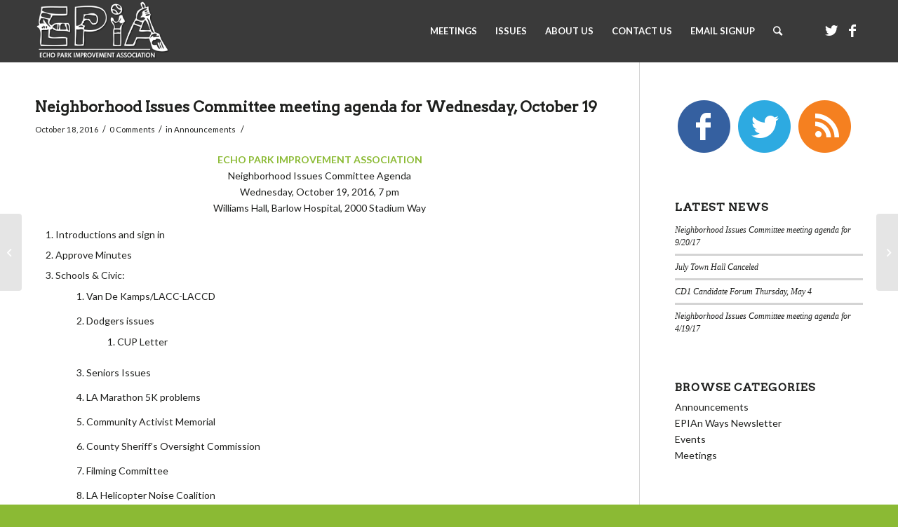

--- FILE ---
content_type: text/html; charset=UTF-8
request_url: https://epia-echopark.org/2016/10/neighborhood-issues-committee-meeting-agenda-for-wednesday-october-19/
body_size: 14360
content:
<!DOCTYPE html>
<html lang="en-US" class="html_stretched responsive av-preloader-disabled av-default-lightbox  html_header_top html_logo_left html_main_nav_header html_menu_right html_slim html_header_sticky_disabled html_header_shrinking_disabled html_mobile_menu_phone html_header_searchicon html_content_align_center html_header_unstick_top_disabled html_header_stretch_disabled html_av-overlay-side html_av-overlay-side-classic html_av-submenu-noclone html_entry_id_1437 av-cookies-no-cookie-consent av-no-preview html_text_menu_active ">
<head>
<meta charset="UTF-8" />


<!-- mobile setting -->
<meta name="viewport" content="width=device-width, initial-scale=1">

<!-- Scripts/CSS and wp_head hook -->
<meta name='robots' content='index, follow, max-image-preview:large, max-snippet:-1, max-video-preview:-1' />
	<style>img:is([sizes="auto" i], [sizes^="auto," i]) { contain-intrinsic-size: 3000px 1500px }</style>
	
	<!-- This site is optimized with the Yoast SEO plugin v26.4 - https://yoast.com/wordpress/plugins/seo/ -->
	<title>Neighborhood Issues Committee meeting agenda for Wednesday, October 19 - EPIA</title>
	<meta name="description" content="The Echo Park Improvement Association is a grassroots organization focused on improving the quality of life in Echo Park through collaboration, forums and activism." />
	<link rel="canonical" href="https://epia-echopark.org/2016/10/neighborhood-issues-committee-meeting-agenda-for-wednesday-october-19/" />
	<meta property="og:locale" content="en_US" />
	<meta property="og:type" content="article" />
	<meta property="og:title" content="Neighborhood Issues Committee meeting agenda for Wednesday, October 19 - EPIA" />
	<meta property="og:description" content="The Echo Park Improvement Association is a grassroots organization focused on improving the quality of life in Echo Park through collaboration, forums and activism." />
	<meta property="og:url" content="https://epia-echopark.org/2016/10/neighborhood-issues-committee-meeting-agenda-for-wednesday-october-19/" />
	<meta property="og:site_name" content="EPIA" />
	<meta property="article:published_time" content="2016-10-18T21:02:33+00:00" />
	<meta name="author" content="admin" />
	<meta name="twitter:card" content="summary_large_image" />
	<meta name="twitter:label1" content="Written by" />
	<meta name="twitter:data1" content="admin" />
	<meta name="twitter:label2" content="Est. reading time" />
	<meta name="twitter:data2" content="1 minute" />
	<script type="application/ld+json" class="yoast-schema-graph">{"@context":"https://schema.org","@graph":[{"@type":"WebPage","@id":"https://epia-echopark.org/2016/10/neighborhood-issues-committee-meeting-agenda-for-wednesday-october-19/","url":"https://epia-echopark.org/2016/10/neighborhood-issues-committee-meeting-agenda-for-wednesday-october-19/","name":"Neighborhood Issues Committee meeting agenda for Wednesday, October 19 - EPIA","isPartOf":{"@id":"https://epia-echopark.org/#website"},"datePublished":"2016-10-18T21:02:33+00:00","author":{"@id":"https://epia-echopark.org/#/schema/person/3d39a4866daeaf8def75b7b0b543bb4a"},"description":"The Echo Park Improvement Association is a grassroots organization focused on improving the quality of life in Echo Park through collaboration, forums and activism.","breadcrumb":{"@id":"https://epia-echopark.org/2016/10/neighborhood-issues-committee-meeting-agenda-for-wednesday-october-19/#breadcrumb"},"inLanguage":"en-US","potentialAction":[{"@type":"ReadAction","target":["https://epia-echopark.org/2016/10/neighborhood-issues-committee-meeting-agenda-for-wednesday-october-19/"]}]},{"@type":"BreadcrumbList","@id":"https://epia-echopark.org/2016/10/neighborhood-issues-committee-meeting-agenda-for-wednesday-october-19/#breadcrumb","itemListElement":[{"@type":"ListItem","position":1,"name":"Home","item":"https://epia-echopark.org/"},{"@type":"ListItem","position":2,"name":"Neighborhood Issues Committee meeting agenda for Wednesday, October 19"}]},{"@type":"WebSite","@id":"https://epia-echopark.org/#website","url":"https://epia-echopark.org/","name":"EPIA","description":"Echo Park Improvement Association","potentialAction":[{"@type":"SearchAction","target":{"@type":"EntryPoint","urlTemplate":"https://epia-echopark.org/?s={search_term_string}"},"query-input":{"@type":"PropertyValueSpecification","valueRequired":true,"valueName":"search_term_string"}}],"inLanguage":"en-US"},{"@type":"Person","@id":"https://epia-echopark.org/#/schema/person/3d39a4866daeaf8def75b7b0b543bb4a","name":"admin","url":"https://epia-echopark.org/author/admin/"}]}</script>
	<!-- / Yoast SEO plugin. -->


<link rel="alternate" type="application/rss+xml" title="EPIA &raquo; Feed" href="https://epia-echopark.org/feed/" />
<link rel="alternate" type="application/rss+xml" title="EPIA &raquo; Comments Feed" href="https://epia-echopark.org/comments/feed/" />
<link rel="alternate" type="application/rss+xml" title="EPIA &raquo; Neighborhood Issues Committee meeting agenda for Wednesday, October 19 Comments Feed" href="https://epia-echopark.org/2016/10/neighborhood-issues-committee-meeting-agenda-for-wednesday-october-19/feed/" />

<!-- google webfont font replacement -->

			<script type='text/javascript'>

				(function() {
					
					/*	check if webfonts are disabled by user setting via cookie - or user must opt in.	*/
					var html = document.getElementsByTagName('html')[0];
					var cookie_check = html.className.indexOf('av-cookies-needs-opt-in') >= 0 || html.className.indexOf('av-cookies-can-opt-out') >= 0;
					var allow_continue = true;
					var silent_accept_cookie = html.className.indexOf('av-cookies-user-silent-accept') >= 0;

					if( cookie_check && ! silent_accept_cookie )
					{
						if( ! document.cookie.match(/aviaCookieConsent/) || html.className.indexOf('av-cookies-session-refused') >= 0 )
						{
							allow_continue = false;
						}
						else
						{
							if( ! document.cookie.match(/aviaPrivacyRefuseCookiesHideBar/) )
							{
								allow_continue = false;
							}
							else if( ! document.cookie.match(/aviaPrivacyEssentialCookiesEnabled/) )
							{
								allow_continue = false;
							}
							else if( document.cookie.match(/aviaPrivacyGoogleWebfontsDisabled/) )
							{
								allow_continue = false;
							}
						}
					}
					
					if( allow_continue )
					{
						var f = document.createElement('link');
					
						f.type 	= 'text/css';
						f.rel 	= 'stylesheet';
						f.href 	= '//fonts.googleapis.com/css?family=Arvo%7CLato:300,400,700';
						f.id 	= 'avia-google-webfont';

						document.getElementsByTagName('head')[0].appendChild(f);
					}
				})();
			
			</script>
			<script type="text/javascript">
/* <![CDATA[ */
window._wpemojiSettings = {"baseUrl":"https:\/\/s.w.org\/images\/core\/emoji\/16.0.1\/72x72\/","ext":".png","svgUrl":"https:\/\/s.w.org\/images\/core\/emoji\/16.0.1\/svg\/","svgExt":".svg","source":{"concatemoji":"https:\/\/epia-echopark.org\/wp-includes\/js\/wp-emoji-release.min.js?ver=6.8.3"}};
/*! This file is auto-generated */
!function(s,n){var o,i,e;function c(e){try{var t={supportTests:e,timestamp:(new Date).valueOf()};sessionStorage.setItem(o,JSON.stringify(t))}catch(e){}}function p(e,t,n){e.clearRect(0,0,e.canvas.width,e.canvas.height),e.fillText(t,0,0);var t=new Uint32Array(e.getImageData(0,0,e.canvas.width,e.canvas.height).data),a=(e.clearRect(0,0,e.canvas.width,e.canvas.height),e.fillText(n,0,0),new Uint32Array(e.getImageData(0,0,e.canvas.width,e.canvas.height).data));return t.every(function(e,t){return e===a[t]})}function u(e,t){e.clearRect(0,0,e.canvas.width,e.canvas.height),e.fillText(t,0,0);for(var n=e.getImageData(16,16,1,1),a=0;a<n.data.length;a++)if(0!==n.data[a])return!1;return!0}function f(e,t,n,a){switch(t){case"flag":return n(e,"\ud83c\udff3\ufe0f\u200d\u26a7\ufe0f","\ud83c\udff3\ufe0f\u200b\u26a7\ufe0f")?!1:!n(e,"\ud83c\udde8\ud83c\uddf6","\ud83c\udde8\u200b\ud83c\uddf6")&&!n(e,"\ud83c\udff4\udb40\udc67\udb40\udc62\udb40\udc65\udb40\udc6e\udb40\udc67\udb40\udc7f","\ud83c\udff4\u200b\udb40\udc67\u200b\udb40\udc62\u200b\udb40\udc65\u200b\udb40\udc6e\u200b\udb40\udc67\u200b\udb40\udc7f");case"emoji":return!a(e,"\ud83e\udedf")}return!1}function g(e,t,n,a){var r="undefined"!=typeof WorkerGlobalScope&&self instanceof WorkerGlobalScope?new OffscreenCanvas(300,150):s.createElement("canvas"),o=r.getContext("2d",{willReadFrequently:!0}),i=(o.textBaseline="top",o.font="600 32px Arial",{});return e.forEach(function(e){i[e]=t(o,e,n,a)}),i}function t(e){var t=s.createElement("script");t.src=e,t.defer=!0,s.head.appendChild(t)}"undefined"!=typeof Promise&&(o="wpEmojiSettingsSupports",i=["flag","emoji"],n.supports={everything:!0,everythingExceptFlag:!0},e=new Promise(function(e){s.addEventListener("DOMContentLoaded",e,{once:!0})}),new Promise(function(t){var n=function(){try{var e=JSON.parse(sessionStorage.getItem(o));if("object"==typeof e&&"number"==typeof e.timestamp&&(new Date).valueOf()<e.timestamp+604800&&"object"==typeof e.supportTests)return e.supportTests}catch(e){}return null}();if(!n){if("undefined"!=typeof Worker&&"undefined"!=typeof OffscreenCanvas&&"undefined"!=typeof URL&&URL.createObjectURL&&"undefined"!=typeof Blob)try{var e="postMessage("+g.toString()+"("+[JSON.stringify(i),f.toString(),p.toString(),u.toString()].join(",")+"));",a=new Blob([e],{type:"text/javascript"}),r=new Worker(URL.createObjectURL(a),{name:"wpTestEmojiSupports"});return void(r.onmessage=function(e){c(n=e.data),r.terminate(),t(n)})}catch(e){}c(n=g(i,f,p,u))}t(n)}).then(function(e){for(var t in e)n.supports[t]=e[t],n.supports.everything=n.supports.everything&&n.supports[t],"flag"!==t&&(n.supports.everythingExceptFlag=n.supports.everythingExceptFlag&&n.supports[t]);n.supports.everythingExceptFlag=n.supports.everythingExceptFlag&&!n.supports.flag,n.DOMReady=!1,n.readyCallback=function(){n.DOMReady=!0}}).then(function(){return e}).then(function(){var e;n.supports.everything||(n.readyCallback(),(e=n.source||{}).concatemoji?t(e.concatemoji):e.wpemoji&&e.twemoji&&(t(e.twemoji),t(e.wpemoji)))}))}((window,document),window._wpemojiSettings);
/* ]]> */
</script>
<style id='wp-emoji-styles-inline-css' type='text/css'>

	img.wp-smiley, img.emoji {
		display: inline !important;
		border: none !important;
		box-shadow: none !important;
		height: 1em !important;
		width: 1em !important;
		margin: 0 0.07em !important;
		vertical-align: -0.1em !important;
		background: none !important;
		padding: 0 !important;
	}
</style>
<link rel='stylesheet' id='wp-block-library-css' href='https://epia-echopark.org/wp-includes/css/dist/block-library/style.min.css?ver=6.8.3' type='text/css' media='all' />
<style id='classic-theme-styles-inline-css' type='text/css'>
/*! This file is auto-generated */
.wp-block-button__link{color:#fff;background-color:#32373c;border-radius:9999px;box-shadow:none;text-decoration:none;padding:calc(.667em + 2px) calc(1.333em + 2px);font-size:1.125em}.wp-block-file__button{background:#32373c;color:#fff;text-decoration:none}
</style>
<style id='global-styles-inline-css' type='text/css'>
:root{--wp--preset--aspect-ratio--square: 1;--wp--preset--aspect-ratio--4-3: 4/3;--wp--preset--aspect-ratio--3-4: 3/4;--wp--preset--aspect-ratio--3-2: 3/2;--wp--preset--aspect-ratio--2-3: 2/3;--wp--preset--aspect-ratio--16-9: 16/9;--wp--preset--aspect-ratio--9-16: 9/16;--wp--preset--color--black: #000000;--wp--preset--color--cyan-bluish-gray: #abb8c3;--wp--preset--color--white: #ffffff;--wp--preset--color--pale-pink: #f78da7;--wp--preset--color--vivid-red: #cf2e2e;--wp--preset--color--luminous-vivid-orange: #ff6900;--wp--preset--color--luminous-vivid-amber: #fcb900;--wp--preset--color--light-green-cyan: #7bdcb5;--wp--preset--color--vivid-green-cyan: #00d084;--wp--preset--color--pale-cyan-blue: #8ed1fc;--wp--preset--color--vivid-cyan-blue: #0693e3;--wp--preset--color--vivid-purple: #9b51e0;--wp--preset--gradient--vivid-cyan-blue-to-vivid-purple: linear-gradient(135deg,rgba(6,147,227,1) 0%,rgb(155,81,224) 100%);--wp--preset--gradient--light-green-cyan-to-vivid-green-cyan: linear-gradient(135deg,rgb(122,220,180) 0%,rgb(0,208,130) 100%);--wp--preset--gradient--luminous-vivid-amber-to-luminous-vivid-orange: linear-gradient(135deg,rgba(252,185,0,1) 0%,rgba(255,105,0,1) 100%);--wp--preset--gradient--luminous-vivid-orange-to-vivid-red: linear-gradient(135deg,rgba(255,105,0,1) 0%,rgb(207,46,46) 100%);--wp--preset--gradient--very-light-gray-to-cyan-bluish-gray: linear-gradient(135deg,rgb(238,238,238) 0%,rgb(169,184,195) 100%);--wp--preset--gradient--cool-to-warm-spectrum: linear-gradient(135deg,rgb(74,234,220) 0%,rgb(151,120,209) 20%,rgb(207,42,186) 40%,rgb(238,44,130) 60%,rgb(251,105,98) 80%,rgb(254,248,76) 100%);--wp--preset--gradient--blush-light-purple: linear-gradient(135deg,rgb(255,206,236) 0%,rgb(152,150,240) 100%);--wp--preset--gradient--blush-bordeaux: linear-gradient(135deg,rgb(254,205,165) 0%,rgb(254,45,45) 50%,rgb(107,0,62) 100%);--wp--preset--gradient--luminous-dusk: linear-gradient(135deg,rgb(255,203,112) 0%,rgb(199,81,192) 50%,rgb(65,88,208) 100%);--wp--preset--gradient--pale-ocean: linear-gradient(135deg,rgb(255,245,203) 0%,rgb(182,227,212) 50%,rgb(51,167,181) 100%);--wp--preset--gradient--electric-grass: linear-gradient(135deg,rgb(202,248,128) 0%,rgb(113,206,126) 100%);--wp--preset--gradient--midnight: linear-gradient(135deg,rgb(2,3,129) 0%,rgb(40,116,252) 100%);--wp--preset--font-size--small: 13px;--wp--preset--font-size--medium: 20px;--wp--preset--font-size--large: 36px;--wp--preset--font-size--x-large: 42px;--wp--preset--spacing--20: 0.44rem;--wp--preset--spacing--30: 0.67rem;--wp--preset--spacing--40: 1rem;--wp--preset--spacing--50: 1.5rem;--wp--preset--spacing--60: 2.25rem;--wp--preset--spacing--70: 3.38rem;--wp--preset--spacing--80: 5.06rem;--wp--preset--shadow--natural: 6px 6px 9px rgba(0, 0, 0, 0.2);--wp--preset--shadow--deep: 12px 12px 50px rgba(0, 0, 0, 0.4);--wp--preset--shadow--sharp: 6px 6px 0px rgba(0, 0, 0, 0.2);--wp--preset--shadow--outlined: 6px 6px 0px -3px rgba(255, 255, 255, 1), 6px 6px rgba(0, 0, 0, 1);--wp--preset--shadow--crisp: 6px 6px 0px rgba(0, 0, 0, 1);}:where(.is-layout-flex){gap: 0.5em;}:where(.is-layout-grid){gap: 0.5em;}body .is-layout-flex{display: flex;}.is-layout-flex{flex-wrap: wrap;align-items: center;}.is-layout-flex > :is(*, div){margin: 0;}body .is-layout-grid{display: grid;}.is-layout-grid > :is(*, div){margin: 0;}:where(.wp-block-columns.is-layout-flex){gap: 2em;}:where(.wp-block-columns.is-layout-grid){gap: 2em;}:where(.wp-block-post-template.is-layout-flex){gap: 1.25em;}:where(.wp-block-post-template.is-layout-grid){gap: 1.25em;}.has-black-color{color: var(--wp--preset--color--black) !important;}.has-cyan-bluish-gray-color{color: var(--wp--preset--color--cyan-bluish-gray) !important;}.has-white-color{color: var(--wp--preset--color--white) !important;}.has-pale-pink-color{color: var(--wp--preset--color--pale-pink) !important;}.has-vivid-red-color{color: var(--wp--preset--color--vivid-red) !important;}.has-luminous-vivid-orange-color{color: var(--wp--preset--color--luminous-vivid-orange) !important;}.has-luminous-vivid-amber-color{color: var(--wp--preset--color--luminous-vivid-amber) !important;}.has-light-green-cyan-color{color: var(--wp--preset--color--light-green-cyan) !important;}.has-vivid-green-cyan-color{color: var(--wp--preset--color--vivid-green-cyan) !important;}.has-pale-cyan-blue-color{color: var(--wp--preset--color--pale-cyan-blue) !important;}.has-vivid-cyan-blue-color{color: var(--wp--preset--color--vivid-cyan-blue) !important;}.has-vivid-purple-color{color: var(--wp--preset--color--vivid-purple) !important;}.has-black-background-color{background-color: var(--wp--preset--color--black) !important;}.has-cyan-bluish-gray-background-color{background-color: var(--wp--preset--color--cyan-bluish-gray) !important;}.has-white-background-color{background-color: var(--wp--preset--color--white) !important;}.has-pale-pink-background-color{background-color: var(--wp--preset--color--pale-pink) !important;}.has-vivid-red-background-color{background-color: var(--wp--preset--color--vivid-red) !important;}.has-luminous-vivid-orange-background-color{background-color: var(--wp--preset--color--luminous-vivid-orange) !important;}.has-luminous-vivid-amber-background-color{background-color: var(--wp--preset--color--luminous-vivid-amber) !important;}.has-light-green-cyan-background-color{background-color: var(--wp--preset--color--light-green-cyan) !important;}.has-vivid-green-cyan-background-color{background-color: var(--wp--preset--color--vivid-green-cyan) !important;}.has-pale-cyan-blue-background-color{background-color: var(--wp--preset--color--pale-cyan-blue) !important;}.has-vivid-cyan-blue-background-color{background-color: var(--wp--preset--color--vivid-cyan-blue) !important;}.has-vivid-purple-background-color{background-color: var(--wp--preset--color--vivid-purple) !important;}.has-black-border-color{border-color: var(--wp--preset--color--black) !important;}.has-cyan-bluish-gray-border-color{border-color: var(--wp--preset--color--cyan-bluish-gray) !important;}.has-white-border-color{border-color: var(--wp--preset--color--white) !important;}.has-pale-pink-border-color{border-color: var(--wp--preset--color--pale-pink) !important;}.has-vivid-red-border-color{border-color: var(--wp--preset--color--vivid-red) !important;}.has-luminous-vivid-orange-border-color{border-color: var(--wp--preset--color--luminous-vivid-orange) !important;}.has-luminous-vivid-amber-border-color{border-color: var(--wp--preset--color--luminous-vivid-amber) !important;}.has-light-green-cyan-border-color{border-color: var(--wp--preset--color--light-green-cyan) !important;}.has-vivid-green-cyan-border-color{border-color: var(--wp--preset--color--vivid-green-cyan) !important;}.has-pale-cyan-blue-border-color{border-color: var(--wp--preset--color--pale-cyan-blue) !important;}.has-vivid-cyan-blue-border-color{border-color: var(--wp--preset--color--vivid-cyan-blue) !important;}.has-vivid-purple-border-color{border-color: var(--wp--preset--color--vivid-purple) !important;}.has-vivid-cyan-blue-to-vivid-purple-gradient-background{background: var(--wp--preset--gradient--vivid-cyan-blue-to-vivid-purple) !important;}.has-light-green-cyan-to-vivid-green-cyan-gradient-background{background: var(--wp--preset--gradient--light-green-cyan-to-vivid-green-cyan) !important;}.has-luminous-vivid-amber-to-luminous-vivid-orange-gradient-background{background: var(--wp--preset--gradient--luminous-vivid-amber-to-luminous-vivid-orange) !important;}.has-luminous-vivid-orange-to-vivid-red-gradient-background{background: var(--wp--preset--gradient--luminous-vivid-orange-to-vivid-red) !important;}.has-very-light-gray-to-cyan-bluish-gray-gradient-background{background: var(--wp--preset--gradient--very-light-gray-to-cyan-bluish-gray) !important;}.has-cool-to-warm-spectrum-gradient-background{background: var(--wp--preset--gradient--cool-to-warm-spectrum) !important;}.has-blush-light-purple-gradient-background{background: var(--wp--preset--gradient--blush-light-purple) !important;}.has-blush-bordeaux-gradient-background{background: var(--wp--preset--gradient--blush-bordeaux) !important;}.has-luminous-dusk-gradient-background{background: var(--wp--preset--gradient--luminous-dusk) !important;}.has-pale-ocean-gradient-background{background: var(--wp--preset--gradient--pale-ocean) !important;}.has-electric-grass-gradient-background{background: var(--wp--preset--gradient--electric-grass) !important;}.has-midnight-gradient-background{background: var(--wp--preset--gradient--midnight) !important;}.has-small-font-size{font-size: var(--wp--preset--font-size--small) !important;}.has-medium-font-size{font-size: var(--wp--preset--font-size--medium) !important;}.has-large-font-size{font-size: var(--wp--preset--font-size--large) !important;}.has-x-large-font-size{font-size: var(--wp--preset--font-size--x-large) !important;}
:where(.wp-block-post-template.is-layout-flex){gap: 1.25em;}:where(.wp-block-post-template.is-layout-grid){gap: 1.25em;}
:where(.wp-block-columns.is-layout-flex){gap: 2em;}:where(.wp-block-columns.is-layout-grid){gap: 2em;}
:root :where(.wp-block-pullquote){font-size: 1.5em;line-height: 1.6;}
</style>
<link rel='stylesheet' id='avia-merged-styles-css' href='https://epia-echopark.org/wp-content/uploads/dynamic_avia/avia-merged-styles-bc9f5eeef5cbd61cc8c93765b9678fbe---5f894c847e483.css' type='text/css' media='all' />
<script type="text/javascript" src="https://epia-echopark.org/wp-includes/js/jquery/jquery.min.js?ver=3.7.1" id="jquery-core-js"></script>
<script type="text/javascript" src="https://epia-echopark.org/wp-includes/js/jquery/jquery-migrate.min.js?ver=3.4.1" id="jquery-migrate-js"></script>
<link rel="https://api.w.org/" href="https://epia-echopark.org/wp-json/" /><link rel="alternate" title="JSON" type="application/json" href="https://epia-echopark.org/wp-json/wp/v2/posts/1437" /><link rel="EditURI" type="application/rsd+xml" title="RSD" href="https://epia-echopark.org/xmlrpc.php?rsd" />
<meta name="generator" content="WordPress 6.8.3" />
<link rel='shortlink' href='https://epia-echopark.org/?p=1437' />
<link rel="alternate" title="oEmbed (JSON)" type="application/json+oembed" href="https://epia-echopark.org/wp-json/oembed/1.0/embed?url=https%3A%2F%2Fepia-echopark.org%2F2016%2F10%2Fneighborhood-issues-committee-meeting-agenda-for-wednesday-october-19%2F" />
<link rel="alternate" title="oEmbed (XML)" type="text/xml+oembed" href="https://epia-echopark.org/wp-json/oembed/1.0/embed?url=https%3A%2F%2Fepia-echopark.org%2F2016%2F10%2Fneighborhood-issues-committee-meeting-agenda-for-wednesday-october-19%2F&#038;format=xml" />
<link rel="profile" href="http://gmpg.org/xfn/11" />
<link rel="alternate" type="application/rss+xml" title="EPIA RSS2 Feed" href="https://epia-echopark.org/feed/" />
<link rel="pingback" href="https://epia-echopark.org/xmlrpc.php" />
<!--[if lt IE 9]><script src="https://epia-echopark.org/wp-content/themes/enfold/js/html5shiv.js"></script><![endif]-->
<link rel="icon" href="https://epia-echopark.org/wp-content/uploads/2015/11/favicon.png" type="image/png">

<!-- To speed up the rendering and to display the site as fast as possible to the user we include some styles and scripts for above the fold content inline -->
<script type="text/javascript">'use strict';var avia_is_mobile=!1;if(/Android|webOS|iPhone|iPad|iPod|BlackBerry|IEMobile|Opera Mini/i.test(navigator.userAgent)&&'ontouchstart' in document.documentElement){avia_is_mobile=!0;document.documentElement.className+=' avia_mobile '}
else{document.documentElement.className+=' avia_desktop '};document.documentElement.className+=' js_active ';(function(){var e=['-webkit-','-moz-','-ms-',''],n='';for(var t in e){if(e[t]+'transform' in document.documentElement.style){document.documentElement.className+=' avia_transform ';n=e[t]+'transform'};if(e[t]+'perspective' in document.documentElement.style)document.documentElement.className+=' avia_transform3d '};if(typeof document.getElementsByClassName=='function'&&typeof document.documentElement.getBoundingClientRect=='function'&&avia_is_mobile==!1){if(n&&window.innerHeight>0){setTimeout(function(){var e=0,o={},a=0,t=document.getElementsByClassName('av-parallax'),i=window.pageYOffset||document.documentElement.scrollTop;for(e=0;e<t.length;e++){t[e].style.top='0px';o=t[e].getBoundingClientRect();a=Math.ceil((window.innerHeight+i-o.top)*0.3);t[e].style[n]='translate(0px, '+a+'px)';t[e].style.top='auto';t[e].className+=' enabled-parallax '}},50)}}})();</script><style type='text/css'>
@font-face {font-family: 'entypo-fontello'; font-weight: normal; font-style: normal; font-display: auto;
src: url('https://epia-echopark.org/wp-content/themes/enfold/config-templatebuilder/avia-template-builder/assets/fonts/entypo-fontello.woff2') format('woff2'),
url('https://epia-echopark.org/wp-content/themes/enfold/config-templatebuilder/avia-template-builder/assets/fonts/entypo-fontello.woff') format('woff'),
url('https://epia-echopark.org/wp-content/themes/enfold/config-templatebuilder/avia-template-builder/assets/fonts/entypo-fontello.ttf') format('truetype'), 
url('https://epia-echopark.org/wp-content/themes/enfold/config-templatebuilder/avia-template-builder/assets/fonts/entypo-fontello.svg#entypo-fontello') format('svg'),
url('https://epia-echopark.org/wp-content/themes/enfold/config-templatebuilder/avia-template-builder/assets/fonts/entypo-fontello.eot'),
url('https://epia-echopark.org/wp-content/themes/enfold/config-templatebuilder/avia-template-builder/assets/fonts/entypo-fontello.eot?#iefix') format('embedded-opentype');
} #top .avia-font-entypo-fontello, body .avia-font-entypo-fontello, html body [data-av_iconfont='entypo-fontello']:before{ font-family: 'entypo-fontello'; }
</style>

<!--
Debugging Info for Theme support: 

Theme: Enfold
Version: 4.7.6.3
Installed: enfold
AviaFramework Version: 5.0
AviaBuilder Version: 4.7.1.1
aviaElementManager Version: 1.0.1
ML:128-PU:29-PLA:8
WP:6.8.3
Compress: CSS:all theme files - JS:all theme files
Updates: disabled
PLAu:6
-->
</head>




<body id="top" class="wp-singular post-template-default single single-post postid-1437 single-format-standard wp-theme-enfold  rtl_columns stretched arvo lato" itemscope="itemscope" itemtype="https://schema.org/WebPage" >

	
	<div id='wrap_all'>

	
<header id='header' class='all_colors header_color dark_bg_color  av_header_top av_logo_left av_main_nav_header av_menu_right av_slim av_header_sticky_disabled av_header_shrinking_disabled av_header_stretch_disabled av_mobile_menu_phone av_header_searchicon av_header_unstick_top_disabled av_bottom_nav_disabled  av_header_border_disabled'  role="banner" itemscope="itemscope" itemtype="https://schema.org/WPHeader" >

		<div  id='header_main' class='container_wrap container_wrap_logo'>
	
        <div class='container av-logo-container'><div class='inner-container'><span class='logo'><a href='https://epia-echopark.org/'><img height="100" width="300" src='https://epia-echopark.org/wp-content/uploads/2015/04/EPIA_Logo-wh-300x137.png' alt='EPIA' title='' /></a></span><nav class='main_menu' data-selectname='Select a page'  role="navigation" itemscope="itemscope" itemtype="https://schema.org/SiteNavigationElement" ><div class="avia-menu av-main-nav-wrap av_menu_icon_beside"><ul id="avia-menu" class="menu av-main-nav"><li id="menu-item-1073" class="menu-item menu-item-type-post_type menu-item-object-page menu-item-top-level menu-item-top-level-1"><a href="https://epia-echopark.org/news/" itemprop="url"><span class="avia-bullet"></span><span class="avia-menu-text">MEETINGS</span><span class="avia-menu-fx"><span class="avia-arrow-wrap"><span class="avia-arrow"></span></span></span></a></li>
<li id="menu-item-1084" class="menu-item menu-item-type-post_type menu-item-object-page menu-item-has-children menu-item-top-level menu-item-top-level-2"><a href="https://epia-echopark.org/issues/" itemprop="url"><span class="avia-bullet"></span><span class="avia-menu-text">ISSUES</span><span class="avia-menu-fx"><span class="avia-arrow-wrap"><span class="avia-arrow"></span></span></span></a>


<ul class="sub-menu">
	<li id="menu-item-1269" class="menu-item menu-item-type-post_type menu-item-object-page"><a href="https://epia-echopark.org/echo-park-film-guidelines/" itemprop="url"><span class="avia-bullet"></span><span class="avia-menu-text">EPIA Film Guidelines</span></a></li>
	<li id="menu-item-1204" class="menu-item menu-item-type-post_type menu-item-object-page"><a href="https://epia-echopark.org/about-epia/echo-park-design-guidelines/" itemprop="url"><span class="avia-bullet"></span><span class="avia-menu-text">EPIA Architectural Design Guidelines</span></a></li>
	<li id="menu-item-1646" class="menu-item menu-item-type-post_type menu-item-object-page"><a href="https://epia-echopark.org/about-epia/epia-general-cub-guidelines/" itemprop="url"><span class="avia-bullet"></span><span class="avia-menu-text">EPIA CUB Guidelines</span></a></li>
	<li id="menu-item-1203" class="menu-item menu-item-type-post_type menu-item-object-page"><a href="https://epia-echopark.org/about-epia/echo-park-beautification-project/" itemprop="url"><span class="avia-bullet"></span><span class="avia-menu-text">Echo Park Beautification Project</span></a></li>
</ul>
</li>
<li id="menu-item-1074" class="menu-item menu-item-type-post_type menu-item-object-page menu-item-has-children menu-item-top-level menu-item-top-level-3"><a href="https://epia-echopark.org/about-epia/" itemprop="url"><span class="avia-bullet"></span><span class="avia-menu-text">ABOUT US</span><span class="avia-menu-fx"><span class="avia-arrow-wrap"><span class="avia-arrow"></span></span></span></a>


<ul class="sub-menu">
	<li id="menu-item-1078" class="menu-item menu-item-type-post_type menu-item-object-page"><a href="https://epia-echopark.org/neighborhood-connections/" itemprop="url"><span class="avia-bullet"></span><span class="avia-menu-text">RESOURCES</span></a></li>
	<li id="menu-item-1083" class="menu-item menu-item-type-post_type menu-item-object-page"><a href="https://epia-echopark.org/newsletter-archives/" itemprop="url"><span class="avia-bullet"></span><span class="avia-menu-text">NEWSLETTER</span></a></li>
</ul>
</li>
<li id="menu-item-1079" class="menu-item menu-item-type-post_type menu-item-object-page menu-item-top-level menu-item-top-level-4"><a href="https://epia-echopark.org/contact/" itemprop="url"><span class="avia-bullet"></span><span class="avia-menu-text">CONTACT US</span><span class="avia-menu-fx"><span class="avia-arrow-wrap"><span class="avia-arrow"></span></span></span></a></li>
<li id="menu-item-1402" class="menu-item menu-item-type-post_type menu-item-object-page menu-item-top-level menu-item-top-level-5"><a href="https://epia-echopark.org/join-the-mailing-list/" itemprop="url"><span class="avia-bullet"></span><span class="avia-menu-text">EMAIL SIGNUP</span><span class="avia-menu-fx"><span class="avia-arrow-wrap"><span class="avia-arrow"></span></span></span></a></li>
<li id="menu-item-search" class="noMobile menu-item menu-item-search-dropdown menu-item-avia-special"><a aria-label="Search" href="?s=" rel="nofollow" data-avia-search-tooltip="

&lt;form role=&quot;search&quot; action=&quot;https://epia-echopark.org/&quot; id=&quot;searchform&quot; method=&quot;get&quot; class=&quot;&quot;&gt;
	&lt;div&gt;
		&lt;input type=&quot;submit&quot; value=&quot;&quot; id=&quot;searchsubmit&quot; class=&quot;button avia-font-entypo-fontello&quot; /&gt;
		&lt;input type=&quot;text&quot; id=&quot;s&quot; name=&quot;s&quot; value=&quot;&quot; placeholder=&#039;Search&#039; /&gt;
			&lt;/div&gt;
&lt;/form&gt;" aria-hidden='false' data-av_icon='' data-av_iconfont='entypo-fontello'><span class="avia_hidden_link_text">Search</span></a></li><li class="av-burger-menu-main menu-item-avia-special ">
	        			<a href="#" aria-label="Menu" aria-hidden="false">
							<span class="av-hamburger av-hamburger--spin av-js-hamburger">
								<span class="av-hamburger-box">
						          <span class="av-hamburger-inner"></span>
						          <strong>Menu</strong>
								</span>
							</span>
							<span class="avia_hidden_link_text">Menu</span>
						</a>
	        		   </li></ul></div><ul class='noLightbox social_bookmarks icon_count_2'><li class='social_bookmarks_twitter av-social-link-twitter social_icon_1'><a target="_blank" aria-label="Link to Twitter" href='https://twitter.com/epimprovement' aria-hidden='false' data-av_icon='' data-av_iconfont='entypo-fontello' title='Twitter' rel="noopener"><span class='avia_hidden_link_text'>Twitter</span></a></li><li class='social_bookmarks_facebook av-social-link-facebook social_icon_2'><a target="_blank" aria-label="Link to Facebook" href='https://www.facebook.com/EchoParkImprovementAssociation' aria-hidden='false' data-av_icon='' data-av_iconfont='entypo-fontello' title='Facebook' rel="noopener"><span class='avia_hidden_link_text'>Facebook</span></a></li></ul></nav></div> </div> 
		<!-- end container_wrap-->
		</div>
		<div class='header_bg'></div>

<!-- end header -->
</header>
		
	<div id='main' class='all_colors' data-scroll-offset='0'>

	
		<div class='container_wrap container_wrap_first main_color sidebar_right'>

			<div class='container template-blog template-single-blog '>

				<main class='content units av-content-small alpha  av-blog-meta-author-disabled av-blog-meta-html-info-disabled'  role="main" itemscope="itemscope" itemtype="https://schema.org/Blog" >

                    <article class='post-entry post-entry-type-standard post-entry-1437 post-loop-1 post-parity-odd post-entry-last single-big  post-1437 post type-post status-publish format-standard hentry category-announcements'  itemscope="itemscope" itemtype="https://schema.org/BlogPosting" itemprop="blogPost" ><div class='blog-meta'></div><div class='entry-content-wrapper clearfix standard-content'><header class="entry-content-header"><h1 class='post-title entry-title '  itemprop="headline" >	<a href='https://epia-echopark.org/2016/10/neighborhood-issues-committee-meeting-agenda-for-wednesday-october-19/' rel='bookmark' title='Permanent Link: Neighborhood Issues Committee meeting agenda for Wednesday, October 19'>Neighborhood Issues Committee meeting agenda for Wednesday, October 19			<span class='post-format-icon minor-meta'></span>	</a></h1><span class='post-meta-infos'><time class='date-container minor-meta updated' >October 18, 2016</time><span class='text-sep text-sep-date'>/</span><span class='comment-container minor-meta'><a href="https://epia-echopark.org/2016/10/neighborhood-issues-committee-meeting-agenda-for-wednesday-october-19/#respond" class="comments-link" ><span class="dsq-postid" data-dsqidentifier="1437 https://epia-echopark.org/?p=1437">0 Comments</span></a></span><span class='text-sep text-sep-comment'>/</span><span class="blog-categories minor-meta">in <a href="https://epia-echopark.org/category/announcements/" rel="tag">Announcements</a> </span><span class="text-sep text-sep-cat">/</span><span class="blog-author minor-meta">by <span class="entry-author-link"  itemprop="author" ><span class="author"><span class="fn"><a href="https://epia-echopark.org/author/admin/" title="Posts by admin" rel="author">admin</a></span></span></span></span></span></header><div class="entry-content"  itemprop="text" ><p style="text-align: center;"><strong>ECHO PARK IMPROVEMENT ASSOCIATION</strong><br />
Neighborhood Issues Committee Agenda<br />
Wednesday, October 19, 2016, 7 pm<br />
Williams Hall, Barlow Hospital, 2000 Stadium Way</p>
<div>
<ol>
<li>Introductions and sign in</li>
<li>Approve Minutes</li>
<li>Schools &amp; Civic:
<ol>
<li>Van De Kamps/LACC-LACCD</li>
<li>Dodgers issues
<ol>
<li>CUP Letter</li>
</ol>
</li>
<li>Seniors Issues</li>
<li>LA Marathon 5K problems</li>
<li>Community Activist Memorial</li>
<li>County Sheriff&#8217;s Oversight Commission</li>
<li>Filming Committee</li>
<li>LA Helicopter Noise Coalition</li>
<li>Lotus Festival</li>
<li>National Night Out</li>
<li>New Business</li>
</ol>
</li>
<li>Land Use:
<ol>
<li>Action Required:
<ol>
<li>712 N Alvarado St Apartment Development DIR-2015- 3518-DB, ENV-2015- 3519-CE</li>
<li>Remodels vs Demolition</li>
<li>330 &#8211; 332 N. Patton St. Apartment</li>
<li>1500 W Landa St</li>
<li>707 Alvarado</li>
<li>1635 Morton SLSD</li>
<li>Fargo &amp; Alvarado (4) single family residence project.</li>
<li>1301 W Sunset Blvd 45 unit Mixed Use Project with SB1818 Density Bonus</li>
<li>Mohawk Collection Adaptive Reuse and CUB</li>
</ol>
</li>
<li>Open
<ol>
<li>Barlow Hospital</li>
<li>Bruce Court SF Development</li>
<li>Rosebud SFR</li>
<li>1003 Everett Street demolition</li>
<li>1304 EP Avenue Cell Tower</li>
<li>Short Term Rentals Ordinance</li>
</ol>
</li>
<li>Action taken, awaiting conclusion
<ol>
<li>Sunset/Everett Street Project</li>
<li>1936 Preston Avenue SLSD</li>
<li>Quintero SLSD</li>
<li>Belmont Street SLSD</li>
<li>1245 Innes Ave. Cell Tower</li>
<li>1201 N Alvarado</li>
<li>1750 Glendale Blvd Apartments</li>
<li>Temple and Glendale Apartment</li>
<li>1625 West Palo Alto Street (Hotel)</li>
<li>Sage Micro-Brewery CUB</li>
<li>1650 Echo Park Ave Cell Tower</li>
<li>Echo Park Avenue &amp; Grafton Street</li>
<li>1509 N. Echo Park Avenue CUB</li>
<li>Libre, 1606 W. Sunset CUB</li>
</ol>
</li>
<li>New Business
<ol>
<li>1498 Sunset Blvd CUB</li>
<li>1852 Lobdel Place SFR Addition</li>
<li>1605 Champlian Terrace Non-compliant SFR</li>
<li>Gigi&#8217;s Bakery CUP (Nick Leathers presenting)</li>
</ol>
</li>
</ol>
</li>
<li>Parks:
<ol>
<li>Echo Park Lake
<ol>
<li>Raskin Estate</li>
</ol>
</li>
<li>City Ordinance Regarding Vending in Parks</li>
<li>Elysian Park
<ol>
<li>Northeast Little League Facilities</li>
<li>Sand &amp; Water feature at parks</li>
</ol>
</li>
<li>County Parks Needs Assessment</li>
<li>New business</li>
</ol>
</li>
<li>Public Works:
<ol>
<li>Route 2 Terminus Improvement Project</li>
<li>Mural Projects &#8211; EPIA Committee</li>
<li>Clinton Stairway Project</li>
<li>Sunset Cut Retaining Wall</li>
<li>Downtown Echo Park BID</li>
<li>New Business</li>
</ol>
</li>
<li>Policies, Procedures, &amp; Administrative
<ol>
<li>Standing Rules, Membership Dues</li>
<li>Elections Committee</li>
</ol>
</li>
<li>Newsletter/Web Page</li>
<li>Public Comment on Non-Agenda Items</li>
<li>Future Agendas Items</li>
<li>Next Meeting Standing</li>
<li>Adjourn</li>
</ol>
</div>
</div><footer class="entry-footer"><div class='av-share-box'><h5 class='av-share-link-description av-no-toc '>Share this entry</h5><ul class='av-share-box-list noLightbox'><li class='av-share-link av-social-link-facebook' ><a target="_blank" aria-label="Share on Facebook" href='https://www.facebook.com/sharer.php?u=https://epia-echopark.org/2016/10/neighborhood-issues-committee-meeting-agenda-for-wednesday-october-19/&#038;t=Neighborhood%20Issues%20Committee%20meeting%20agenda%20for%20Wednesday%2C%20October%2019' aria-hidden='false' data-av_icon='' data-av_iconfont='entypo-fontello' title='' data-avia-related-tooltip='Share on Facebook' rel="noopener"><span class='avia_hidden_link_text'>Share on Facebook</span></a></li><li class='av-share-link av-social-link-twitter' ><a target="_blank" aria-label="Share on Twitter" href='https://twitter.com/share?text=Neighborhood%20Issues%20Committee%20meeting%20agenda%20for%20Wednesday%2C%20October%2019&#038;url=https://epia-echopark.org/?p=1437' aria-hidden='false' data-av_icon='' data-av_iconfont='entypo-fontello' title='' data-avia-related-tooltip='Share on Twitter' rel="noopener"><span class='avia_hidden_link_text'>Share on Twitter</span></a></li><li class='av-share-link av-social-link-whatsapp' ><a target="_blank" aria-label="Share on WhatsApp" href='https://api.whatsapp.com/send?text=https://epia-echopark.org/2016/10/neighborhood-issues-committee-meeting-agenda-for-wednesday-october-19/' aria-hidden='false' data-av_icon='' data-av_iconfont='entypo-fontello' title='' data-avia-related-tooltip='Share on WhatsApp' rel="noopener"><span class='avia_hidden_link_text'>Share on WhatsApp</span></a></li><li class='av-share-link av-social-link-pinterest' ><a target="_blank" aria-label="Share on Pinterest" href='https://pinterest.com/pin/create/button/?url=https%3A%2F%2Fepia-echopark.org%2F2016%2F10%2Fneighborhood-issues-committee-meeting-agenda-for-wednesday-october-19%2F&#038;description=Neighborhood%20Issues%20Committee%20meeting%20agenda%20for%20Wednesday%2C%20October%2019&#038;media=' aria-hidden='false' data-av_icon='' data-av_iconfont='entypo-fontello' title='' data-avia-related-tooltip='Share on Pinterest' rel="noopener"><span class='avia_hidden_link_text'>Share on Pinterest</span></a></li><li class='av-share-link av-social-link-linkedin' ><a target="_blank" aria-label="Share on LinkedIn" href='https://linkedin.com/shareArticle?mini=true&#038;title=Neighborhood%20Issues%20Committee%20meeting%20agenda%20for%20Wednesday%2C%20October%2019&#038;url=https://epia-echopark.org/2016/10/neighborhood-issues-committee-meeting-agenda-for-wednesday-october-19/' aria-hidden='false' data-av_icon='' data-av_iconfont='entypo-fontello' title='' data-avia-related-tooltip='Share on LinkedIn' rel="noopener"><span class='avia_hidden_link_text'>Share on LinkedIn</span></a></li><li class='av-share-link av-social-link-mail' ><a  aria-label="Share by Mail" href='mailto:?subject=Neighborhood%20Issues%20Committee%20meeting%20agenda%20for%20Wednesday%2C%20October%2019&#038;body=https://epia-echopark.org/2016/10/neighborhood-issues-committee-meeting-agenda-for-wednesday-october-19/' aria-hidden='false' data-av_icon='' data-av_iconfont='entypo-fontello' title='' data-avia-related-tooltip='Share by Mail'><span class='avia_hidden_link_text'>Share by Mail</span></a></li></ul></div></footer><div class='post_delimiter'></div></div><div class='post_author_timeline'></div><span class='hidden'>
				<span class='av-structured-data'  itemprop="image" itemscope="itemscope" itemtype="https://schema.org/ImageObject" >
						<span itemprop='url'>https://epia-echopark.org/wp-content/uploads/2015/04/EPIA_Logo-wh-300x137.png</span>
						<span itemprop='height'>0</span>
						<span itemprop='width'>0</span>
				</span>
				<span class='av-structured-data'  itemprop="publisher" itemtype="https://schema.org/Organization" itemscope="itemscope" >
						<span itemprop='name'>admin</span>
						<span itemprop='logo' itemscope itemtype='https://schema.org/ImageObject'>
							<span itemprop='url'>https://epia-echopark.org/wp-content/uploads/2015/04/EPIA_Logo-wh-300x137.png</span>
						 </span>
				</span><span class='av-structured-data'  itemprop="author" itemscope="itemscope" itemtype="https://schema.org/Person" ><span itemprop='name'>admin</span></span><span class='av-structured-data'  itemprop="datePublished" datetime="2016-10-18T14:02:33-07:00" >2016-10-18 14:02:33</span><span class='av-structured-data'  itemprop="dateModified" itemtype="https://schema.org/dateModified" >2016-10-18 14:02:33</span><span class='av-structured-data'  itemprop="mainEntityOfPage" itemtype="https://schema.org/mainEntityOfPage" ><span itemprop='name'>Neighborhood Issues Committee meeting agenda for Wednesday, October 19</span></span></span></article><div class='single-big'></div>
<div id="disqus_thread"></div>

				<!--end content-->
				</main>

				<aside class='sidebar sidebar_right  smartphones_sidebar_active alpha units'  role="complementary" itemscope="itemscope" itemtype="https://schema.org/WPSideBar" ><div class='inner_sidebar extralight-border'><section id="text-7" class="widget clearfix widget_text">			<div class="textwidget"><a href="https://www.facebook.com/EchoParkImprovementAssociation"><img src="https://epia-echopark.org/wp-content/uploads/2015/04/facebook-icon.png"></a>   <a href="https://twitter.com/epimprovement"><img src="https://epia-echopark.org/wp-content/uploads/2015/04/twitter.png"></a>   <a href="http://feeds.feedburner.com/epia-echopark/MPbF"><img src="https://epia-echopark.org/wp-content/uploads/2015/04/rss.png"></a></div>
		<span class="seperator extralight-border"></span></section>
		<section id="recent-posts-4" class="widget clearfix widget_recent_entries">
		<h3 class="widgettitle">LATEST NEWS</h3>
		<ul>
											<li>
					<a href="https://epia-echopark.org/2017/09/neighborhood-issues-committee-meeting-agenda-92017/">Neighborhood Issues Committee meeting agenda for 9/20/17</a>
									</li>
											<li>
					<a href="https://epia-echopark.org/2017/07/july-town-hall-canceled/">July Town Hall Canceled</a>
									</li>
											<li>
					<a href="https://epia-echopark.org/2017/05/cd1-candidate-forum-thursday-may-4/">CD1 Candidate Forum Thursday, May 4</a>
									</li>
											<li>
					<a href="https://epia-echopark.org/2017/04/neighborhood-issues-committee-meeting-agenda-41917/">Neighborhood Issues Committee meeting agenda for 4/19/17</a>
									</li>
					</ul>

		<span class="seperator extralight-border"></span></section><section id="categories-3" class="widget clearfix widget_categories"><h3 class="widgettitle">Browse Categories</h3>
			<ul>
					<li class="cat-item cat-item-1"><a href="https://epia-echopark.org/category/announcements/">Announcements</a>
</li>
	<li class="cat-item cat-item-5"><a href="https://epia-echopark.org/category/epian-ways-newsletter/">EPIAn Ways Newsletter</a>
</li>
	<li class="cat-item cat-item-4"><a href="https://epia-echopark.org/category/events/">Events</a>
</li>
	<li class="cat-item cat-item-3"><a href="https://epia-echopark.org/category/meetings/">Meetings</a>
</li>
			</ul>

			<span class="seperator extralight-border"></span></section><section id="search-5" class="widget clearfix widget_search">

<form action="https://epia-echopark.org/" id="searchform" method="get" class="">
	<div>
		<input type="submit" value="" id="searchsubmit" class="button avia-font-entypo-fontello" />
		<input type="text" id="s" name="s" value="" placeholder='Search' />
			</div>
</form><span class="seperator extralight-border"></span></section><section id="text-8" class="widget clearfix widget_text"><h3 class="widgettitle">GET NOTIFICATIONS</h3>			<div class="textwidget"><!-- Begin MailChimp Signup Form -->
<link href="//cdn-images.mailchimp.com/embedcode/slim-081711.css" rel="stylesheet" type="text/css">
<style type="text/css">
	#mc_embed_signup{font:14px Helvetica,Arial,sans-serif;  width:325px;}
	/* Add your own MailChimp form style overrides in your site stylesheet or in this style block.
	   We recommend moving this block and the preceding CSS link to the HEAD of your HTML file. */
</style>
<div id="mc_embed_signup">
<form action="//epia-echopark.us2.list-manage.com/subscribe/post?u=ca5406204aae640d8fcf72436&amp;id=59ee786c60" method="post" id="mc-embedded-subscribe-form" name="mc-embedded-subscribe-form" class="validate" target="_blank" novalidate>
    <div id="mc_embed_signup_scroll">
	
	<input type="email" value="" name="EMAIL" class="email" id="mce-EMAIL" placeholder="email address" required>
    <!-- real people should not fill this in and expect good things - do not remove this or risk form bot signups-->
    <div style="position: absolute; left: -4000px;"><input type="text" name="b_ca5406204aae640d8fcf72436_59ee786c60" tabindex="-1" value=""></div>
    <input type="submit" value="Subscribe" name="subscribe" id="mc-embedded-subscribe" class="button"></div>
    </div>
</form>
</div>

<!--End mc_embed_signup--></div>
		<span class="seperator extralight-border"></span></section></div></aside>

			</div><!--end container-->

		</div><!-- close default .container_wrap element -->


						<div class='container_wrap footer_color' id='footer'>

					<div class='container'>

						<div class='flex_column av_one_third  first el_before_av_one_third'><section id="text-5" class="widget clearfix widget_text">			<div class="textwidget"><p><img src="https://epia-echopark.org/wp-content/uploads/2015/04/EPIA_Logo-wh.png" width=175px></p>
<p>P.O. Box 26896, Los Angeles, CA 90026</p>
<h3>877-860-EPIA</h3>
</div>
		<span class="seperator extralight-border"></span></section></div><div class='flex_column av_one_third  el_after_av_one_third  el_before_av_one_third '>
		<section id="recent-posts-3" class="widget clearfix widget_recent_entries">
		<h3 class="widgettitle">LATEST NEWS</h3>
		<ul>
											<li>
					<a href="https://epia-echopark.org/2017/09/neighborhood-issues-committee-meeting-agenda-92017/">Neighborhood Issues Committee meeting agenda for 9/20/17</a>
									</li>
											<li>
					<a href="https://epia-echopark.org/2017/07/july-town-hall-canceled/">July Town Hall Canceled</a>
									</li>
											<li>
					<a href="https://epia-echopark.org/2017/05/cd1-candidate-forum-thursday-may-4/">CD1 Candidate Forum Thursday, May 4</a>
									</li>
					</ul>

		<span class="seperator extralight-border"></span></section></div><div class='flex_column av_one_third  el_after_av_one_third  el_before_av_one_third '><section id="text-6" class="widget clearfix widget_text"><h3 class="widgettitle">GET NOTIFICATIONS</h3>			<div class="textwidget"><!-- Begin MailChimp Signup Form -->
<link href="//cdn-images.mailchimp.com/embedcode/slim-081711.css" rel="stylesheet" type="text/css">
<style type="text/css">
	#mc_embed_signup{font:14px Helvetica,Arial,sans-serif;  width:325px;}
	/* Add your own MailChimp form style overrides in your site stylesheet or in this style block.
	   We recommend moving this block and the preceding CSS link to the HEAD of your HTML file. */
</style>
<div id="mc_embed_signup">
<form action="//epia-echopark.us2.list-manage.com/subscribe/post?u=ca5406204aae640d8fcf72436&amp;id=59ee786c60" method="post" id="mc-embedded-subscribe-form" name="mc-embedded-subscribe-form" class="validate" target="_blank" novalidate>
    <div id="mc_embed_signup_scroll">
	
	<input type="email" value="" name="EMAIL" class="email" id="mce-EMAIL" placeholder="email address" required>
    <!-- real people should not fill this in and expect good things - do not remove this or risk form bot signups-->
    <div style="position: absolute; left: -4000px;"><input type="text" name="b_ca5406204aae640d8fcf72436_59ee786c60" tabindex="-1" value=""></div>
    <input type="submit" value="Subscribe" name="subscribe" id="mc-embedded-subscribe" class="button"></div>
    </div>
</form>
</div>

<!--End mc_embed_signup--></div>
		<span class="seperator extralight-border"></span></section></div>
					</div>

				<!-- ####### END FOOTER CONTAINER ####### -->
				</div>

	

	
				<footer class='container_wrap socket_color' id='socket'  role="contentinfo" itemscope="itemscope" itemtype="https://schema.org/WPFooter" >
                    <div class='container'>

                        <span class='copyright'>© Copyright Echo Park Improvement Association | Site by <a href="http://www.craftmediala.com">Kelly Erickson</a> | Hosting provided by <a href="http://www.zbrastudios.com">Zbra Studios</a> </span>

                        <ul class='noLightbox social_bookmarks icon_count_2'><li class='social_bookmarks_twitter av-social-link-twitter social_icon_1'><a target="_blank" aria-label="Link to Twitter" href='https://twitter.com/epimprovement' aria-hidden='false' data-av_icon='' data-av_iconfont='entypo-fontello' title='Twitter' rel="noopener"><span class='avia_hidden_link_text'>Twitter</span></a></li><li class='social_bookmarks_facebook av-social-link-facebook social_icon_2'><a target="_blank" aria-label="Link to Facebook" href='https://www.facebook.com/EchoParkImprovementAssociation' aria-hidden='false' data-av_icon='' data-av_iconfont='entypo-fontello' title='Facebook' rel="noopener"><span class='avia_hidden_link_text'>Facebook</span></a></li></ul><nav class='sub_menu_socket'  role="navigation" itemscope="itemscope" itemtype="https://schema.org/SiteNavigationElement" ><div class="avia3-menu"><ul id="avia3-menu" class="menu"><li id="menu-item-1073" class="menu-item menu-item-type-post_type menu-item-object-page menu-item-top-level menu-item-top-level-1"><a href="https://epia-echopark.org/news/" itemprop="url"><span class="avia-bullet"></span><span class="avia-menu-text">MEETINGS</span><span class="avia-menu-fx"><span class="avia-arrow-wrap"><span class="avia-arrow"></span></span></span></a></li>
<li id="menu-item-1084" class="menu-item menu-item-type-post_type menu-item-object-page menu-item-has-children menu-item-top-level menu-item-top-level-2"><a href="https://epia-echopark.org/issues/" itemprop="url"><span class="avia-bullet"></span><span class="avia-menu-text">ISSUES</span><span class="avia-menu-fx"><span class="avia-arrow-wrap"><span class="avia-arrow"></span></span></span></a></li>
<li id="menu-item-1074" class="menu-item menu-item-type-post_type menu-item-object-page menu-item-has-children menu-item-top-level menu-item-top-level-3"><a href="https://epia-echopark.org/about-epia/" itemprop="url"><span class="avia-bullet"></span><span class="avia-menu-text">ABOUT US</span><span class="avia-menu-fx"><span class="avia-arrow-wrap"><span class="avia-arrow"></span></span></span></a></li>
<li id="menu-item-1079" class="menu-item menu-item-type-post_type menu-item-object-page menu-item-top-level menu-item-top-level-4"><a href="https://epia-echopark.org/contact/" itemprop="url"><span class="avia-bullet"></span><span class="avia-menu-text">CONTACT US</span><span class="avia-menu-fx"><span class="avia-arrow-wrap"><span class="avia-arrow"></span></span></span></a></li>
<li id="menu-item-1402" class="menu-item menu-item-type-post_type menu-item-object-page menu-item-top-level menu-item-top-level-5"><a href="https://epia-echopark.org/join-the-mailing-list/" itemprop="url"><span class="avia-bullet"></span><span class="avia-menu-text">EMAIL SIGNUP</span><span class="avia-menu-fx"><span class="avia-arrow-wrap"><span class="avia-arrow"></span></span></span></a></li>
</ul></div></nav>
                    </div>

	            <!-- ####### END SOCKET CONTAINER ####### -->
				</footer>


					<!-- end main -->
		</div>
		
		<a class='avia-post-nav avia-post-prev without-image' href='https://epia-echopark.org/2016/10/epia-holiday-potluck-and-toy-drive-2016/' >    <span class='label iconfont' aria-hidden='true' data-av_icon='' data-av_iconfont='entypo-fontello'></span>    <span class='entry-info-wrap'>        <span class='entry-info'>            <span class='entry-title'>EPIA Holiday Potluck and Toy Drive 2016</span>        </span>    </span></a><a class='avia-post-nav avia-post-next without-image' href='https://epia-echopark.org/2016/10/thank-our-fire-fighters-help-provide-thanksgiving-dinner-to-echo-parks-station-20/' >    <span class='label iconfont' aria-hidden='true' data-av_icon='' data-av_iconfont='entypo-fontello'></span>    <span class='entry-info-wrap'>        <span class='entry-info'>            <span class='entry-title'>Thank our Fire Fighters &#8211; help provide Thanksgiving dinner to Echo Park&#8217;s...</span>        </span>    </span></a><!-- end wrap_all --></div>

<a href='#top' title='Scroll to top' id='scroll-top-link' aria-hidden='true' data-av_icon='' data-av_iconfont='entypo-fontello'><span class="avia_hidden_link_text">Scroll to top</span></a>

<div id="fb-root"></div>

<script type="speculationrules">
{"prefetch":[{"source":"document","where":{"and":[{"href_matches":"\/*"},{"not":{"href_matches":["\/wp-*.php","\/wp-admin\/*","\/wp-content\/uploads\/*","\/wp-content\/*","\/wp-content\/plugins\/*","\/wp-content\/themes\/enfold\/*","\/*\\?(.+)"]}},{"not":{"selector_matches":"a[rel~=\"nofollow\"]"}},{"not":{"selector_matches":".no-prefetch, .no-prefetch a"}}]},"eagerness":"conservative"}]}
</script>

 <script type='text/javascript'>
 /* <![CDATA[ */  
var avia_framework_globals = avia_framework_globals || {};
    avia_framework_globals.frameworkUrl = 'https://epia-echopark.org/wp-content/themes/enfold/framework/';
    avia_framework_globals.installedAt = 'https://epia-echopark.org/wp-content/themes/enfold/';
    avia_framework_globals.ajaxurl = 'https://epia-echopark.org/wp-admin/admin-ajax.php';
/* ]]> */ 
</script>
 
 <script type="text/javascript" id="disqus_count-js-extra">
/* <![CDATA[ */
var countVars = {"disqusShortname":"echoparkimprovement"};
/* ]]> */
</script>
<script type="text/javascript" src="https://epia-echopark.org/wp-content/plugins/disqus-comment-system/public/js/comment_count.js?ver=3.1.3" id="disqus_count-js"></script>
<script type="text/javascript" id="disqus_embed-js-extra">
/* <![CDATA[ */
var embedVars = {"disqusConfig":{"integration":"wordpress 3.1.3 6.8.3"},"disqusIdentifier":"1437 https:\/\/epia-echopark.org\/?p=1437","disqusShortname":"echoparkimprovement","disqusTitle":"Neighborhood Issues Committee meeting agenda for Wednesday, October 19","disqusUrl":"https:\/\/epia-echopark.org\/2016\/10\/neighborhood-issues-committee-meeting-agenda-for-wednesday-october-19\/","postId":"1437"};
/* ]]> */
</script>
<script type="text/javascript" src="https://epia-echopark.org/wp-content/plugins/disqus-comment-system/public/js/comment_embed.js?ver=3.1.3" id="disqus_embed-js"></script>
<script type="text/javascript" src="https://epia-echopark.org/wp-content/uploads/dynamic_avia/avia-footer-scripts-4b62fa3372eb258d73d91d1773ab9469---5f894c850edb1.js" id="avia-footer-scripts-js"></script>

<script type='text/javascript'>
			
	(function($) {
					
			/*	check if google analytics tracking is disabled by user setting via cookie - or user must opt in.	*/
					
			var analytics_code = "<script>\n  (function(i,s,o,g,r,a,m){i['GoogleAnalyticsObject']=r;i[r]=i[r]||function(){\n  (i[r].q=i[r].q||[]).push(arguments)},i[r].l=1*new Date();a=s.createElement(o),\n  m=s.getElementsByTagName(o)[0];a.async=1;a.src=g;m.parentNode.insertBefore(a,m)\n  })(window,document,'script','\/\/www.google-analytics.com\/analytics.js','ga');\n\n  ga('create', 'UA-17435866-1', 'auto');\n  ga('send', 'pageview');\n\n<\/script>".replace(/\"/g, '"' );
			var html = document.getElementsByTagName('html')[0];

			$('html').on( 'avia-cookie-settings-changed', function(e) 
			{
					var cookie_check = html.className.indexOf('av-cookies-needs-opt-in') >= 0 || html.className.indexOf('av-cookies-can-opt-out') >= 0;
					var allow_continue = true;
					var silent_accept_cookie = html.className.indexOf('av-cookies-user-silent-accept') >= 0;
					var script_loaded = $( 'script.google_analytics_scripts' );

					if( cookie_check && ! silent_accept_cookie )
					{
						if( ! document.cookie.match(/aviaCookieConsent/) || html.className.indexOf('av-cookies-session-refused') >= 0 )
						{
							allow_continue = false;
						}
						else
						{
							if( ! document.cookie.match(/aviaPrivacyRefuseCookiesHideBar/) )
							{
								allow_continue = false;
							}
							else if( ! document.cookie.match(/aviaPrivacyEssentialCookiesEnabled/) )
							{
								allow_continue = false;
							}
							else if( document.cookie.match(/aviaPrivacyGoogleTrackingDisabled/) )
							{
								allow_continue = false;
							}
						}
					}

					if( ! allow_continue )
					{ 
//						window['ga-disable-UA-17435866-1'] = true;
						if( script_loaded.length > 0 )
						{
							script_loaded.remove();
						}
					}
					else
					{
						if( script_loaded.length == 0 )
						{
							$('head').append( analytics_code );
						}
					}
			});
			
			$('html').trigger( 'avia-cookie-settings-changed' );
						
	})( jQuery );
				
</script></body>
</html>

<!-- Dynamic page generated in 0.294 seconds. -->
<!-- Cached page generated by WP-Super-Cache on 2025-11-26 12:57:56 -->

<!-- super cache -->

--- FILE ---
content_type: text/plain
request_url: https://www.google-analytics.com/j/collect?v=1&_v=j102&a=259675811&t=pageview&_s=1&dl=https%3A%2F%2Fepia-echopark.org%2F2016%2F10%2Fneighborhood-issues-committee-meeting-agenda-for-wednesday-october-19%2F&ul=en-us%40posix&dt=Neighborhood%20Issues%20Committee%20meeting%20agenda%20for%20Wednesday%2C%20October%2019%20-%20EPIA&sr=1280x720&vp=1280x720&_u=IEBAAEABAAAAACAAI~&jid=200139708&gjid=1021273456&cid=260738865.1764190678&tid=UA-17435866-1&_gid=1364166483.1764190678&_r=1&_slc=1&z=453483224
body_size: -451
content:
2,cG-DXLKQ8D4LK